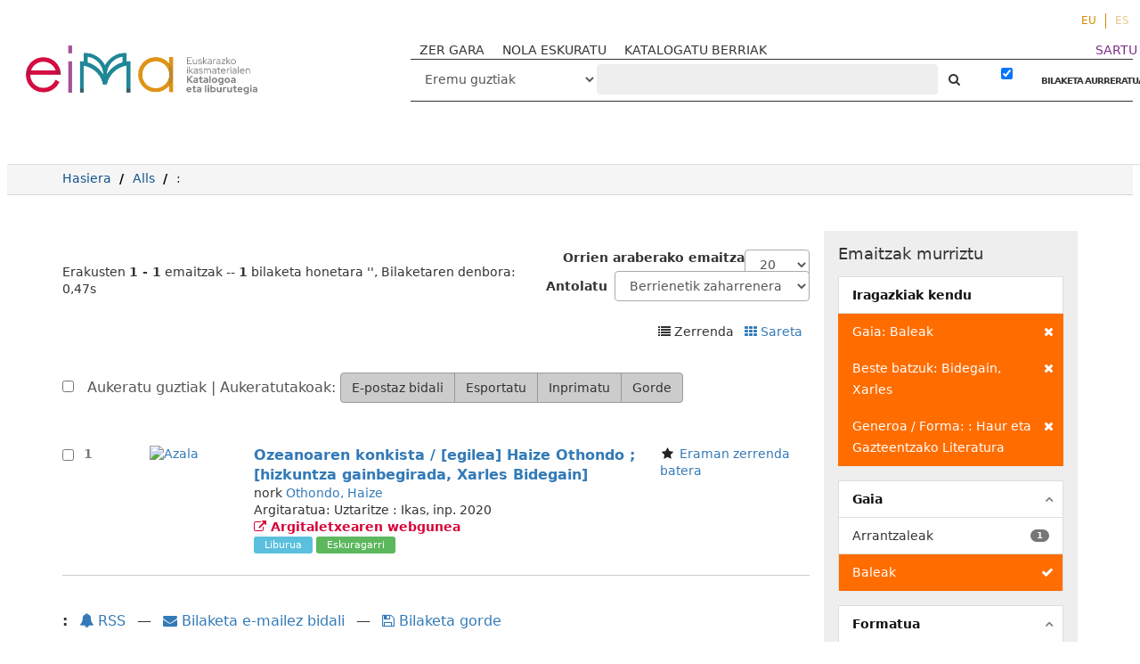

--- FILE ---
content_type: text/html; charset=UTF-8
request_url: http://eimakatalogoa.eus/vufind/Search/Results?limit=20&filter%5B%5D=topic_facet%3A%22Baleak%22&filter%5B%5D=author_facet%3A%22Bidegain%2C+Xarles%22&filter%5B%5D=genre_facet%3A%22Haur+eta+Gazteentzako+Literatura%22&type=AllFields
body_size: 11392
content:
<!DOCTYPE html><html lang="eu">
  <head>

<!-- Google tag (gtag.js) -->


<!-- Google tag (gtag.js) 
<script async src="https://www.googletagmanager.com/gtag/js?id=G-2X2S59VR6B"></script>
<script>
  window.dataLayer = window.dataLayer || [];
  function gtag(){dataLayer.push(arguments);}
  gtag('js', new Date());

  gtag('config', 'G-2X2S59VR6B');
</script>-->

<!-- Google tag (gtag.js) --> <script async src="https://www.googletagmanager.com/gtag/js?id=G-P544EDL98M"></script> <script> window.dataLayer = window.dataLayer || []; function gtag(){dataLayer.push(arguments);} gtag('js', new Date()); gtag('config', 'G-P544EDL98M'); </script>

    <style media="screen">
    .modal-dialog {
        width: 80% !important;
    }
    .breadcrumb > li + li::before {
        color: #000 !important;
    }
    .searchForm a,
    .searchForm a:hover {
      font-weight: bold;
    }
    .modal-body table tr {
      display: none;
    }
    .modal-body table tr:nth-of-type(4) {
      display: block;
    }
    .searchForm .checkbox input[type="checkbox"] {
    width: auto;
    display: inline-block;
    }
    .modal-body .media-left {
      width: 30%
    }

    .modal-body .media-body {
      width: 70%
    }
    .modal-body img.recordcover {
      height: auto;
      max-height: 100%;
    }
    </style>
        <meta charset="utf-8">
    <meta http-equiv="X-UA-Compatible" content="IE=edge"/>
    <meta name="viewport" content="width=device-width,initial-scale=1.0"/>
    <meta http-equiv="Content-Type" content="text/html; charset=UTF-8">
<meta name="Generator" content="VuFind 4.1">    <title>Bilaketaren emaitzak</title>        <!-- RTL styling -->
        <link href="/vufind/themes/sandal/css/compiled.css?_=1623914798" media="all" rel="stylesheet" type="text/css">
<link href="/vufind/themes/bootstrap3/css/print.css?_=1529867890" media="print" rel="stylesheet" type="text/css">
<!--[if lt IE 10]><link href="/vufind/themes/bootstrap3/css/flex-fallback.css?_=1506689756" media="" rel="stylesheet" type="text/css"><![endif]-->
<link href="/vufind/themes/bootstrap3/css/vendor/bootstrap-slider.min.css?_=1506689756" media="screen" rel="stylesheet" type="text/css">
<link href="/vufind/themes/root/images/vufind-favicon.ico" rel="shortcut icon" type="image/x-icon">
<link href="/vufind/Search/OpenSearch?method=describe" rel="search" type="application/opensearchdescription+xml" title="Bilatu Liburutegiko Katalogoan">                <!--[if lt IE 10]><script type="text/javascript" src="/vufind/themes/bootstrap3/js/vendor/base64.js?_=1506689756"></script><![endif]-->
<script type="text/javascript" src="/vufind/themes/bootstrap3/js/vendor/jquery.min.js?_=1506689756"></script>
<script type="text/javascript" src="/vufind/themes/bootstrap3/js/vendor/bootstrap.min.js?_=1506689756"></script>
<script type="text/javascript" src="/vufind/themes/bootstrap3/js/vendor/bootstrap-accessibility.min.js?_=1506689756"></script>
<script type="text/javascript" src="/vufind/themes/bootstrap3/js/vendor/validator.min.js?_=1506689756"></script>
<script type="text/javascript" src="/vufind/themes/bootstrap3/js/lib/form-attr-polyfill.js?_=1506689756"></script>
<script type="text/javascript" src="/vufind/themes/bootstrap3/js/lib/autocomplete.js?_=1506689756"></script>
<script type="text/javascript" src="/vufind/themes/bootstrap3/js/common.js?_=1700059184"></script>
<script type="text/javascript" src="/vufind/themes/bootstrap3/js/lightbox.js?_=1549882653"></script>
<script type="text/javascript" src="/vufind/themes/bootstrap3/js/vendor/hunt.min.js?_=1506689756"></script>
<script type="text/javascript" src="/vufind/themes/bootstrap3/js/check_item_statuses.js?_=1506689756"></script>
<script type="text/javascript" src="/vufind/themes/bootstrap3/js/check_save_statuses.js?_=1506689756"></script>
<script type="text/javascript" src="/vufind/themes/bootstrap3/js/vendor/d3.min.js?_=1506689756"></script>
<script type="text/javascript" src="/vufind/themes/bootstrap3/js/preview.js?_=1506689756"></script>
<script type="text/javascript" src="/vufind/themes/bootstrap3/js/facets.js?_=1506689756"></script>
<script type="text/javascript" src="/vufind/themes/bootstrap3/js/vendor/bootstrap-slider.min.js?_=1506689756"></script>
<script type="text/javascript">
    //<!--
    var userIsLoggedIn = false;
    //-->
</script>
<script type="text/javascript">
    //<!--
    VuFind.path = '/vufind';
VuFind.defaultSearchBackend = 'Solr';
VuFind.addTranslations({"add_tag_success": "Etiketak gordeak","bulk_email_success": "Itemak bidali dira.","bulk_noitems_advice": "Ez duzu ezer  aukeratu.","bulk_save_success": "Itema(k) gorde d(it)uzu","close": "Itxi","collection_empty": "Inongo item-ik ez dago ikusteko.","error_occurred": "Errore bat gertatu da:","go_to_list": "Joan zerrendara","libphonenumber_invalid": "Telefono zenbakia ez da zuzena","libphonenumber_invalidcountry": "Herriko aurrezenbakia ez da zuzena","libphonenumber_invalidregion": "Herrialdeko aurrezenbakia ez da zuzena:","libphonenumber_notanumber": "The string supplied did not seem to be a phone number","libphonenumber_toolong": "Sartutako testu katea luzegia da telefono zenbakia izateko","libphonenumber_tooshort": "Sartutako testu katea motzegia da telefono zenbakia izateko","libphonenumber_tooshortidd": "Telefono zenbakia motzegia da IDD-en atzean","loading": "Lanean","more": "Gehiago","number_thousands_separator": ".","sms_success": "Mezua bidalia.","Phone number invalid": "Telefono zenbakia ez da zuzena","Invalid country calling code": "Herriko aurrezenbakia ez da zuzena","Invalid region code": "Herrialdeko aurrezenbakia ez da zuzena:","The string supplied did not seem to be a phone number": "The string supplied did not seem to be a phone number","The string supplied is too long to be a phone number": "Sartutako testu katea luzegia da telefono zenbakia izateko","The string supplied is too short to be a phone number": "Sartutako testu katea motzegia da telefono zenbakia izateko","Phone number too short after IDD": "Telefono zenbakia motzegia da IDD-en atzean"});
    //-->
</script>  </head>
  <body class="template-dir-search template-name-results  ">
    
    <header class="header-nav-wrapper hidden-print">

              <span class="sr-only">Erakusten <strong>1 - 1</strong> emaitzak -- <strong>1</strong> bilaketa honetara '<strong></strong>'</span>
            <a class="sr-only" href="#content">Joan edukira</a>
        <ul class="language-selector">
    <li>
      <form method="post" name="langForm" id="langForm">
        <input type="hidden" name="mylang"/>
      </form>
                  <a href="#"  class="active" onClick="document.langForm.mylang.value='eu';document.langForm.submit()">EU</a>
                  <a href="#"  onClick="document.langForm.mylang.value='es';document.langForm.submit()">ES</a>
            </li>
  </ul>
  <div class="banner container navbar">
  <div class="navbar-header">
    <button type="button" class="navbar-toggle" data-toggle="collapse" data-target="#header-collapse">
      <span class="sr-only">Toggle navigation</span>
      <i class="fa fa-bars" aria-hidden="true"></i>
    </button>
    <a class="navbar-brand lang-eu" href="/vufind/">VuFind</a>
   <!-- <a href="#" onclick="$('#home_message').modal()" class="warning-link">abisua</a>-->
    <div class="visible-xs">
        <form id="searchForm" class="searchForm navbar-form navbar-left flip " method="get" action="/vufind/Search/Results" name="searchForm" autocomplete="off">
             
        <select id="searchForm_type" class="searchForm_type form-control select-type" name="type" >
                    <option value="AllFields" selected>
                                Eremu guztiak            </option>
                    <option value="Title" >
                                Izenburua            </option>
                    <option value="Series" >
                                Bilduma            </option>
                    <option value="Author" >
                                Egilea            </option>
                    <option value="Subject" >
                                Gaia            </option>
                    <option value="genre" >
                                Generoa / Forma            </option>
                    <option value="ISN" >
                                ISBN/ISSN            </option>
                    <option value="690" >
                                Hezkuntza-etapa            </option>
                    <option value="691" >
                                Ikasgaia            </option>
                    <option value="692" >
                                Lanbide-arloa            </option>
                    <option value="693" >
                                Heziketa-zikloa            </option>
                    <option value="694" >
                                Lanbide-modulua            </option>
                    <option value="952o" >
                                Signatura-topografikoa            </option>
                    <option value="publisher" >
                                Argitaratzailea            </option>
                    </select>
            <input id="searchForm_lookfor" class="searchForm_lookfor form-control search-query autocomplete searcher:Solr" type="text" name="lookfor" value="" placeholder="‌" />
     
     
      <button type="submit" class="btn btn-no-border"><i class="fa fa-search" aria-hidden="true"></i></button> <!-- Bilatu -->
          <a href="/vufind/Search/Advanced?edit=62798342" class="btn btn-link" rel="nofollow">BILAKETA AURRERATUA</a>
        
                        <div class="checkbox">
        <label>
          <input type="checkbox" checked="checked" data-toggle="tooltip" data-original-title="Iragazkia indarrean dago" class="searchFormKeepFilters"/>

        </label>
      </div>
      <div class="hidden">
                  <input class="applied-filter" id="applied_filter_1" type="checkbox" checked="checked" name="filter[]" value="topic_facet&#x3A;&quot;Baleak&quot;" />
          <label for="applied_filter_1">topic_facet:&quot;Baleak&quot;</label>
                  <input class="applied-filter" id="applied_filter_2" type="checkbox" checked="checked" name="filter[]" value="author_facet&#x3A;&quot;Bidegain,&#x20;Xarles&quot;" />
          <label for="applied_filter_2">author_facet:&quot;Bidegain, Xarles&quot;</label>
                  <input class="applied-filter" id="applied_filter_3" type="checkbox" checked="checked" name="filter[]" value="genre_facet&#x3A;&quot;Haur&#x20;eta&#x20;Gazteentzako&#x20;Literatura&quot;" />
          <label for="applied_filter_3">genre_facet:&quot;Haur eta Gazteentzako Literatura&quot;</label>
                      </div>
            <input type="hidden" name="limit" value="20" /><input type="hidden" name="sort" value="year" />  </form>
    </div>
  </div>
      <div class="collapse navbar-collapse" id="header-collapse">
      <nav class="custom-responsive-nav">
                  <ul class="nav navbar-nav navbar-left">
  <li>
    <a href="/vufind/?page=homepage">ZER GARA</a>
  </li>
<li>
    <a href="/vufind/?page=help">NOLA ESKURATU</a>
  </li>

  <li>
    <a href="/vufind/Search/NewItem?range=7&submit=Buscar&sort=year">KATALOGATU BERRIAK</a>
  </li>
<!--
  <li>
    <a href="https://landing.mailerlite.com/webforms/landing/i7n5p0" target="_blank"><img src="/vufind/themes/bootstrap3/images/icons/newsletter_icon-icons.com_49286.png" alt="">buletina</a>
  </li>-->
</ul>
                <ul role="navigation" class="nav navbar-nav navbar-right flip">
                    
          
              <li class="logoutOptions hidden">
                <a href="/vufind/MyResearch/Home?redirect=0"><i class="fa fa-home" aria-hidden="true"></i> Kontua</a>
              </li>

            

            <li class="logoutOptions hidden">
              <a href="/vufind/MyResearch/Logout" class="logout"><i class="fa fa-sign-out" aria-hidden="true"></i> Irten</a>
            </li>
            <li id="loginOptions">
                                            <a style="color:#7d2c89" href="/vufind/?page=register"> SARTU</a>
                          </li>
          
                    </ul>

        <!-- <nav class="nav searchbox hidden-print"> -->
        <div class="hidden-xs">
            <form id="searchForm" class="searchForm navbar-form navbar-left flip " method="get" action="/vufind/Search/Results" name="searchForm" autocomplete="off">
             
        <select id="searchForm_type" class="searchForm_type form-control select-type" name="type" >
                    <option value="AllFields" selected>
                                Eremu guztiak            </option>
                    <option value="Title" >
                                Izenburua            </option>
                    <option value="Series" >
                                Bilduma            </option>
                    <option value="Author" >
                                Egilea            </option>
                    <option value="Subject" >
                                Gaia            </option>
                    <option value="genre" >
                                Generoa / Forma            </option>
                    <option value="ISN" >
                                ISBN/ISSN            </option>
                    <option value="690" >
                                Hezkuntza-etapa            </option>
                    <option value="691" >
                                Ikasgaia            </option>
                    <option value="692" >
                                Lanbide-arloa            </option>
                    <option value="693" >
                                Heziketa-zikloa            </option>
                    <option value="694" >
                                Lanbide-modulua            </option>
                    <option value="952o" >
                                Signatura-topografikoa            </option>
                    <option value="publisher" >
                                Argitaratzailea            </option>
                    </select>
            <input id="searchForm_lookfor" class="searchForm_lookfor form-control search-query autocomplete searcher:Solr" type="text" name="lookfor" value="" placeholder="‌" />
     
     
      <button type="submit" class="btn btn-no-border"><i class="fa fa-search" aria-hidden="true"></i></button> <!-- Bilatu -->
          <a href="/vufind/Search/Advanced?edit=62798342" class="btn btn-link" rel="nofollow">BILAKETA AURRERATUA</a>
        
                        <div class="checkbox">
        <label>
          <input type="checkbox" checked="checked" data-toggle="tooltip" data-original-title="Iragazkia indarrean dago" class="searchFormKeepFilters"/>

        </label>
      </div>
      <div class="hidden">
                  <input class="applied-filter" id="applied_filter_1" type="checkbox" checked="checked" name="filter[]" value="topic_facet&#x3A;&quot;Baleak&quot;" />
          <label for="applied_filter_1">topic_facet:&quot;Baleak&quot;</label>
                  <input class="applied-filter" id="applied_filter_2" type="checkbox" checked="checked" name="filter[]" value="author_facet&#x3A;&quot;Bidegain,&#x20;Xarles&quot;" />
          <label for="applied_filter_2">author_facet:&quot;Bidegain, Xarles&quot;</label>
                  <input class="applied-filter" id="applied_filter_3" type="checkbox" checked="checked" name="filter[]" value="genre_facet&#x3A;&quot;Haur&#x20;eta&#x20;Gazteentzako&#x20;Literatura&quot;" />
          <label for="applied_filter_3">genre_facet:&quot;Haur eta Gazteentzako Literatura&quot;</label>
                      </div>
            <input type="hidden" name="limit" value="20" /><input type="hidden" name="sort" value="year" />  </form>
        </div>
        <!-- </nav> -->
      </nav>
    </div>
  </div>

  <!-- <div class="search container navbar">
    <nav class="nav searchbox hidden-print">
          </nav>
  </div> -->
      <!-- <span class="red"></span><span class="green"></span><span class="yellow"></span> -->

    </header>
    <nav class="breadcrumbs">

      <div class="container">
        
        <ul class="breadcrumb hidden-print">
          <li class=""><a href="/vufind/">Hasiera</a></li>
          <li class=""><a href="/vufind/Search/Results?type=AllFields&limit=20&sort=year">Alls</a></li>
                          <li class="active">‌: </li>                      </ul>
              </div>
    </nav>
    <div role="main" class="main">
      <div id="content" class="container">
        
<div class="mainbody left">
                                  
  <script type="text/javascript">
  var pivotdata = {"name":"flare","total":1,"children":[]};
  jQuery(document).ready(function(data) {
  if (!d3.select("#visualResults").empty()) {
    $('.limitSelect').css('display', 'none');
    $('.sortSelector').css('display', 'none');
    $('.pagination').css('display', 'none');
    $('.bulkActionButtons').css('display', 'none');

    //  Color scheme developed using the awesome site
    //  http://colorschemedesigner.com
    //  Hue degrees (in order) -- 90, 105, 120, 135, 150
    //  Even numbered degrees are 100% brightness, 50% saturation
    //  Odd numbered degrees are 100% brightness, 25% saturation
    var color = d3.scale.ordinal()
      .range([
        "#A385FF", "#FF7975", "#C2FFE7", "#FFE775",
        "#75FF7E", "#FFD4C2", "#E0C7FF", "#D1FF75",
        "#D17DFF", "#FFB475", "#FFFF75", "#FF75C3",
        "#FFD175", "#C6E6FF", "#FFE5C2", "#FFC2FF",
        "#FFFF75", "#84A9FF", "#F5FFC2", "#FFFAC2",
        "#AAAAAA"])
      .domain(["A", "B", "C", "D", "E", "F", "G", "H", "J", "K", "L", "M", "N", "P", "Q", "R", "S", "T", "U", "V", "Z"]);

    var div = d3.select("#visualResults")
      .style("width", $("#visualResults").width()+"px")
      .style("height", "575px")
      .style("position", "absolute");

    var treemap = d3.layout.treemap()
      .size([$("#visualResults").width(), 575])
      .sticky(true)
      .mode("squarify")
      .padding(0,0,0,18)
      .value(function(d) { return d.size; });

    // Total count of items matching the search;
    // will be used below to do math to size the boxes properly.

    var totalbooks = pivotdata.total;

    $.each(pivotdata.children, function(facetindex, facetdata) {
      //Saving the original size in a "count" variable
      //that won't be resized.

      facetdata.count = facetdata.size;

      // If a first-level container contains less than 10%
      // of the total results, don't show any child containers
      // within that first-level container. You won't be able
      // to read them and they'll just clutter up the display.

      if (facetdata.size < totalbooks * .1) {
        var onechild = new Object();
        onechild.name = facetdata.name;
        onechild.size = facetdata.size;
        onechild.count = facetdata.count;
        onechild.field = facetdata.field;
        delete pivotdata.children[facetindex].children;
        pivotdata.children[facetindex].children = new Array();
        pivotdata.children[facetindex].children.push(onechild);
      } else {
        // Used to keep count of the total number of child
        // facets under a first-level facet. Used for
        // properly sizing multi-valued data.
        var totalbyfirstpivot = 0;
        $.each(facetdata.children, function(childindex, childdata) {
          totalbyfirstpivot += childdata.size;
        });

        // Now we roll back through the "facetdata.children"
        // object (which contains all of the child facets in
        // a top-level facet) and combine the smallest X% of
        // squares into a "More topics" box.
        //
        // And then size the child boxes based on facetdata.size,
        // which, as long as our top-level field is not
        // multi-valued, is accurately sized for the number of
        // items in the first-level container.
        //
        // If a single child facet contains less than 5% of the
        // child facet results in a top-level container, roll it
        // into a "More topics" box. Unless the top-level container
        // is between 15% and 30% of the entire results; in that
        // case, only roll up topic facets that are less than 2% of
        // the box. If the top-level container is more than 30% but
        // less than 100% of the entire results, only roll up child
        // facets that are less than 1% of the facet results in that
        // container. If the top-level container is 100% of the
        // entire results, don't roll up any child facets.
        var morefacet = 0;
        var morecount = 0;
        var resizedData = new Array();
        $.each(facetdata.children, function(childindex, childdata) {
          if (childdata && (childdata.size < totalbyfirstpivot * .05 && facetdata.size < totalbooks * .15 || childdata.size < totalbyfirstpivot * .02 && facetdata.size < totalbooks * .3 || childdata.size < totalbyfirstpivot * .01 && facetdata.size != totalbooks)) {
            morefacet += childdata.size;
            morecount++;
          } else if (childdata) {
            //If it's not going into the "more" facet, save the
            //count in a new variable, scale the size properly,
            //and add it to a new array
            var childobject = childdata;
            childobject.count = childdata.size;
            childobject.size = childdata.size/totalbyfirstpivot * facetdata.size;
            resizedData.push(childobject);
          }
        });

        delete pivotdata.children[facetindex].children;

        // Stop! Using this algorithm, sometimes all of the topics wind
        // up in a "More" facet, which leads to a confusing display. If
        // that happens, just display the top level, with no topic
        // boxes inside the callnumber-first box.

        if (morefacet == totalbyfirstpivot) {
          var onechild = new Object();
          onechild.name = facetdata.name;
          onechild.size = facetdata.size;
          onechild.count = facetdata.count;
          onechild.field = facetdata.field;
          pivotdata.children[facetindex].children = new Array();
          pivotdata.children[facetindex].children.push(onechild);
        } else {
          //If we're keeping the "More" facet, let's size it properly
          pivotdata.children[facetindex].children = resizedData;
          var more = new Object();
          more.name = "Gai gehiago";
          more.size = morefacet/totalbyfirstpivot * facetdata.size;
          more.field = "topic_facet";
          more.count = morecount;
          more.parentlevel = facetdata.name;
          pivotdata.children[facetindex].children.push(more);
        }
      }
    });

    var node = div.datum(pivotdata).selectAll(".node")
      .data(treemap.nodes)
        .enter().append("a")
      .attr("href", function(d) {
        if (d.parentlevel && d.name != "Gai gehiago") {
          return window.location + "&filter[]=" + d.field + ":\"" + d.name + "\"&filter[]=callnumber-first:\"" + d.parentlevel + "\"&view=list";
        } else if (d.name == "Gai gehiago") {
          return window.location + "&filter[]=callnumber-first:\"" + d.parentlevel + "\"";
        } else if (d.name != "theData") {
          return window.location + "&filter[]=" + d.field + ":\"" + d.name + "\"";
        }
      })
      .append("div")
      .attr("class", function(d) { return d.field == "callnumber-first" ? "node toplevel" : "node secondlevel" })
      .attr("id", function(d) { return  d.name.replace(/\s+/g, ''); })
      .call(position)
      .style("background", function(d) { return d.children ? color(d.name.substr(0,1)) : null; })
      .call(settitle)
      .style("z-index", function(d) { return d.field == "topic_facet" ? "1" : "0" })
      .attr("tabindex", 0)
      .append("div")
      .call(settext)
      .attr("class", function(d) { return d.children ? "label" : "notalabel";} )
      .insert("div")
      .call(setscreenreader);
    }
});

function position() {
  this.style("left", function(d) { return d.parentlevel ? d.x + 3 + "px" : d.x + "px"; })
      .style("top", function(d) { return d.parentlevel ? d.y + 3 + "px" : d.y + "px"; })
      .style("width", function(d) { return d.parentlevel ? Math.max(0, d.dx - 4) + "px" : Math.max(0, d.dx - 1) + "px"; })
      .style("height", function(d) { return d.parentlevel ? Math.max(0, d.dy - 4) + "px" : Math.max(0, d.dy -1) + "px"; });
}

function settext() {
  this.text(function(d) {
    if (!d.children && d.field == "callnumber-first") {return "";}
    if (d.field == "callnumber-first") {return d.name + " (" + d.count + ")"; }
    if (d.field == "topic_facet" && d.name == "Gai gehiago") {var topics = "%%count%% gai gehiago"; return topics.replace("%%count%%", d.count); }
    if (d.field == "topic_facet") {return d.name + " (" + d.count + ")"; }
  });
}

function setscreenreader() {
  this.attr("class", "sr-only")
  .text(function(d) {
    if (d.field == "topic_facet") {
      return "Nork " + d.parentlevel;
    } else {
      return "";
    }
  });
}

function settitle() {
  this.attr("title", function(d) {
    if (d.field == "callnumber-first") {return d.name + " (" + d.count + " item)"; }
    if (d.field == "topic_facet" && d.name == "Gai gehiago") {return d.count + " Gai gehiago"; }
    if (d.field == "topic_facet") {var on_topic = "%%count%% item(ak) gai honi buruz"; return d.name + " (" + on_topic.replace("%%count%%", d.count) + ")"; }
  });

}

</script>

                    <nav class="search-header hidden-print">
    <div class="search-stats">
                          Erakusten <strong>1 - 1</strong> emaitzak -- <strong>1</strong> bilaketa honetara '<strong></strong>', Bilaketaren denbora: 0,47s          </div>

          <div class="search-controls">
          <form class="form-inline" action="/vufind/Search/Results?filter%5B%5D=topic_facet%3A%22Baleak%22&amp;filter%5B%5D=author_facet%3A%22Bidegain%2C+Xarles%22&amp;filter%5B%5D=genre_facet%3A%22Haur+eta+Gazteentzako+Literatura%22&amp;type=AllFields" method="post">
    <label for="limit">Orrien araberako emaitza</label>
    <select id="limit" name="limit" class="jumpMenu form-control">
              <option value="10">10</option>
              <option value="20" selected="selected">20</option>
              <option value="40">40</option>
              <option value="60">60</option>
              <option value="80">80</option>
              <option value="100">100</option>
          </select>
    <noscript><input type="submit" value="Bilatu" /></noscript>
  </form>
          <form class="search-sort" action="/vufind/Search/Results" method="get" name="sort">
    <input type="hidden" name="limit" value="20" /><input type="hidden" name="filter[]" value="topic_facet:&quot;Baleak&quot;" /><input type="hidden" name="filter[]" value="author_facet:&quot;Bidegain, Xarles&quot;" /><input type="hidden" name="filter[]" value="genre_facet:&quot;Haur eta Gazteentzako Literatura&quot;" /><input type="hidden" name="type" value="AllFields" />    <label for="sort_options_1">Antolatu</label>
    <select id="sort_options_1" name="sort" class="jumpMenu form-control">
              <option value="year" selected="selected">Berrienetik zaharrenera</option>
              <option value="year&#x20;asc">Zaharrenetik berrienera</option>
              <option value="author">Egilea</option>
              <option value="title">Izenburua</option>
          </select>
    <noscript><input type="submit" class="btn btn-default" value="Bilatu" /></noscript>
  </form>
        <div class="view-buttons">
                          <span title="Zerrenda&#x20;Aukeratutakoak&#x20;ikusi">
            <i class="fa fa-list" alt="Zerrenda"></i>
      Zerrenda              </span>
            &nbsp;
                        <a href="?limit=20&amp;filter%5B%5D=topic_facet%3A%22Baleak%22&amp;filter%5B%5D=author_facet%3A%22Bidegain%2C+Xarles%22&amp;filter%5B%5D=genre_facet%3A%22Haur+eta+Gazteentzako+Literatura%22&amp;type=AllFields&amp;view=grid" title="Ikuspegia&#x20;aldatu&#x20;Sareta" >
            <i class="fa fa-grid" alt="Sareta"></i>
      Sareta              </a>
            &nbsp;
      </div>
      </div>
      </nav>
  
      <form id="search-cart-form" method="post" name="bulkActionForm" action="/vufind/Cart/SearchResultsBulk" data-lightbox data-lightbox-onsubmit="bulkFormHandler">
        <div class="bulkActionButtons hidden-print">
    <div class="bulk-checkbox">
      <input type="checkbox" class="checkbox-select-all" name="selectAll" id="addFormCheckboxSelectAll"/>
      <label for="addFormCheckboxSelectAll">
        Aukeratu guztiak        &#124; Aukeratutakoak:
      </label>
    </div>
    <div class="btn-group">
              <input id="ribbon-email" class="btn btn-default" type="submit" name="email" title="Aukeratuak e-mailez bidali" value="E-postaz bidali"/>
                  <input id="ribbon-export" class="btn btn-default" type="submit" name="export" title="Aukeratutakoak esportatu " value="Esportatu"/>
                <input id="ribbon-print" class="btn btn-default" type="submit" name="print" title="Aukeratutakoak inprimatu" value="Inprimatu"/>
                  <input id="ribbon-save" class="btn btn-default" type="submit" name="saveCart" title="Gorde aukeratutakoak" value="Gorde"/>
                        </div>
  </div>
    </form>
        <div id="result0" class="result ajaxItem">
          <label class="record-checkbox hidden-print">
  <input class="checkbox-select-item" type="checkbox" name="ids[]" value="Solr&#x7C;54155" form="search-cart-form"/>
  <span class="checkbox-icon"></span>
</label>
<input type="hidden" name="idsAll[]" value="Solr&#x7C;54155" form="search-cart-form"/>
        <div class="record-number">
      1    </div>
    <input type="hidden" value="54155" class="hiddenId" />
<input type="hidden" value="Solr" class="hiddenSource" />
<div class="media">
          <div class="media-left large">
        <a href="&#x2F;vufind&#x2F;Record&#x2F;54155">  <img alt="Azala" data-linkpreview="true" class="recordcover" src="https://eima.vufind.es/cgi-bin/koha/opac-image.pl?biblionumber=54155"/>
  </a>    </div>
        <div class="media-body">
    <div class="result-body">
      <div>
        <a href="/vufind/Record/54155" class="title getFull" data-view="full">
          Ozeanoaren konkista / [egilea] Haize Othondo ; [hizkuntza gainbegirada, Xarles Bidegain]        </a>
      </div>

      <div>
                              nork                          <a href="/vufind/Author/Home?author=Othondo%2C+Haize">Othondo, Haize</a>                      
                                <br />                                  </div>

            <tr>
        <th>Argitaratua: </th>
        <td>
                      <span property="publisher" typeof="Organization">
                          <span property="location">Uztaritze :</span>
                                      <span property="name">Ikas,</span>
                        </span>
                          <span property="publicationDate">inp. 2020</span>
                        <br/>
                  </td>
      </tr>
      
                    
      

                                    <a href="http&#x3A;&#x2F;&#x2F;ikas.eus&#x2F;spip.php&#x3F;article3673&amp;lang&#x3D;eu" class="fulltext" target="new"><i class="fa fa-external-link" aria-hidden="true"></i> Argitaletxearen webgunea</a><br/>

                        
      <div class="result-formats">
          <span class="format book">Liburua</span>

        <!-- //!$openUrlActive && empty($urls) && -->
        
          <span class="status ajax-availability hidden">
            <span class="label label-default">Lanean...</span>
          </span>

              </div>

      <div class="result-previews">
        <span class="googlePreviewSpan__link:full,partial;tab:partial"></span><span class="olPreviewSpan__full,partial"></span><span class="hathiPreviewSpan__pd,ic-world,cc-by,cc-by-nd,cc-by-nc-nd,cc-by-nc,cc-by-nc-sa,cc-by-sa,cc-zero,und-world"></span><span class="previewBibkeys ISBN2849632171"></span><div class="googlePreviewDiv"><a title="Nondiko aurrebista Google Books" class="hidden previewGBS ISBN2849632171" target="_blank"><img src="https://www.google.com/intl/eu/googlebooks/images/gbs_preview_button1.png" alt="Aurrebista" /></a></div><div class="olPreviewDiv"><a title="Nondiko aurrebista Open Library" class="hidden previewOL ISBN2849632171" target="_blank"><img src="/vufind/themes/bootstrap3/images/preview_ol.gif" alt="Aurrebista" /></a></div><div class="hathiPreviewDiv"><a title="Nondiko aurrebista HathiTrust" class="hidden previewHT ISBN2849632171" target="_blank"><img src="/vufind/themes/bootstrap3/images/preview_ht.gif" alt="Aurrebista" /></a></div>      </div>
    </div>
    <div class="result-links hidden-print">
            
      
                                  <i class="result-link-icon fa fa-fw fa-star" aria-hidden="true"></i>
          <a href="/vufind/Record/54155/Save" data-lightbox class="save-record result-link-label" data-id="54155">Eraman zerrenda batera</a><br/>
                        <div class="savedLists">
          <strong>Zerrenda:</strong>
        </div>
      
            
      <span class="Z3988" title="url_ver&#x3D;Z39.88-2004&amp;ctx_ver&#x3D;Z39.88-2004&amp;ctx_enc&#x3D;info&#x25;3Aofi&#x25;2Fenc&#x25;3AUTF-8&amp;rfr_id&#x3D;info&#x25;3Asid&#x25;2Fvufind.svn.sourceforge.net&#x25;3Agenerator&amp;rft.title&#x3D;Ozeanoaren&#x2B;konkista&#x2B;&#x25;2F&#x2B;&#x25;5Begilea&#x25;5D&#x2B;Haize&#x2B;Othondo&#x2B;&#x25;3B&#x2B;&#x25;5Bhizkuntza&#x2B;gainbegirada&#x25;2C&#x2B;Xarles&#x2B;Bidegain&#x25;5D&amp;rft.date&#x3D;2020&amp;rft_val_fmt&#x3D;info&#x25;3Aofi&#x25;2Ffmt&#x25;3Akev&#x25;3Amtx&#x25;3Abook&amp;rft.genre&#x3D;book&amp;rft.btitle&#x3D;Ozeanoaren&#x2B;konkista&#x2B;&#x25;2F&#x2B;&#x25;5Begilea&#x25;5D&#x2B;Haize&#x2B;Othondo&#x2B;&#x25;3B&#x2B;&#x25;5Bhizkuntza&#x2B;gainbegirada&#x25;2C&#x2B;Xarles&#x2B;Bidegain&#x25;5D&amp;rft.au&#x3D;Othondo&#x25;2C&#x2B;Haize&amp;rft.pub&#x3D;Ikas&#x25;2C&amp;rft.edition&#x3D;&amp;rft.isbn&#x3D;2849632171"></span>    </div>
  </div>
  </div>

<script type="text/javascript">
/* Remove video link */
(function(){
  var TEST_STRING = 'EZIN DAITEKE DESKARGATU'
  var $results = $('.media-body')
  var $resources = $results.find('a[target="new"]')
  $resources.each(function(key, item) {
    if(item.innerHTML.includes(TEST_STRING)) {
        $(item).remove()
    }
  })
}())
</script>
  </div>
      <div class="bulkActionButtons hidden-print">
    <div class="bulk-checkbox">
      <input type="checkbox" class="checkbox-select-all" name="selectAll" id="bottom_addFormCheckboxSelectAll" form="search-cart-form"/>
      <label for="bottom_addFormCheckboxSelectAll">
        Aukeratu guztiak        &#124; Aukeratutakoak:
      </label>
    </div>
    <div class="btn-group">
              <input id="ribbon-email" class="btn btn-default" type="submit" name="email" title="Aukeratuak e-mailez bidali" value="E-postaz bidali" form="search-cart-form"/>
                  <input id="ribbon-export" class="btn btn-default" type="submit" name="export" title="Aukeratutakoak esportatu " value="Esportatu" form="search-cart-form"/>
                <input id="ribbon-print" class="btn btn-default" type="submit" name="print" title="Aukeratutakoak inprimatu" value="Inprimatu" form="search-cart-form"/>
                  <input id="ribbon-save" class="btn btn-default" type="submit" name="saveCart" title="Gorde aukeratutakoak" value="Gorde" form="search-cart-form"/>
                        </div>
  </div>
      <ul class="pagination">
    
    
      </ul>

    <div class="searchtools hidden-print">
      <strong>‌:</strong>
      <a href="?limit=20&amp;filter%5B%5D=topic_facet%3A%22Baleak%22&amp;filter%5B%5D=author_facet%3A%22Bidegain%2C+Xarles%22&amp;filter%5B%5D=genre_facet%3A%22Haur+eta+Gazteentzako+Literatura%22&amp;type=AllFields&amp;view=rss"><i class="fa fa-bell" aria-hidden="true"></i> RSS</a>
      &mdash;
      <a href="/vufind/Search/Email" class="mailSearch" data-lightbox id="mailSearch62798342">
        <i class="fa fa-envelope" aria-hidden="true"></i> Bilaketa e-mailez bidali      </a>
              &mdash;
                              <a href="/vufind/MyResearch/SaveSearch?save=62798342"><i class="fa fa-save" aria-hidden="true"></i> Bilaketa gorde</a>
                            </div>
  </div>

<div class="sidebar right hidden-print">
        <h4>Emaitzak murriztu</h4>
  <div class="facet-group active-filters">
  <div class="title">Iragazkiak kendu</div>
                  <a class="facet" href="/vufind/Search/Results?limit=20&amp;filter%5B%5D=author_facet%3A%22Bidegain%2C+Xarles%22&amp;filter%5B%5D=genre_facet%3A%22Haur+eta+Gazteentzako+Literatura%22&amp;type=AllFields" title="Ezabatu iragazkia">
        <span class="status"><i class="fa fa-times" aria-hidden="true"></i></span>
                        Gaia: Baleak      </a>
                      <a class="facet" href="/vufind/Search/Results?limit=20&amp;filter%5B%5D=topic_facet%3A%22Baleak%22&amp;filter%5B%5D=genre_facet%3A%22Haur+eta+Gazteentzako+Literatura%22&amp;type=AllFields" title="Ezabatu iragazkia">
        <span class="status"><i class="fa fa-times" aria-hidden="true"></i></span>
                        Beste batzuk: Bidegain, Xarles      </a>
                      <a class="facet" href="/vufind/Search/Results?limit=20&amp;filter%5B%5D=topic_facet%3A%22Baleak%22&amp;filter%5B%5D=author_facet%3A%22Bidegain%2C+Xarles%22&amp;type=AllFields" title="Ezabatu iragazkia">
        <span class="status"><i class="fa fa-times" aria-hidden="true"></i></span>
                        Generoa / Forma: : Haur eta Gazteentzako Literatura      </a>
      </div>
      <div class="facet-group" id="side-panel-topic_facet">
      <div class="title" data-toggle="collapse" href="#side-collapse-topic_facet" >
        Gaia      </div>
      <div id="side-collapse-topic_facet" class="collapse in">
                                                      
        <a href="/vufind/Search/Results?limit=20&amp;filter%5B%5D=topic_facet%3A%22Baleak%22&amp;filter%5B%5D=author_facet%3A%22Bidegain%2C+Xarles%22&amp;filter%5B%5D=genre_facet%3A%22Haur+eta+Gazteentzako+Literatura%22&amp;filter%5B%5D=topic_facet%3A%22Arrantzaleak%22&amp;type=AllFields" class="facet facetAND">
  
      <span class="badge">1</span>
  
      <span class="text">
  
  
  Arrantzaleak
        </span>
    </a>
        
        <a href="/vufind/Search/Results?limit=20&amp;filter%5B%5D=author_facet%3A%22Bidegain%2C+Xarles%22&amp;filter%5B%5D=genre_facet%3A%22Haur+eta+Gazteentzako+Literatura%22&amp;type=AllFields" class="facet facetAND active">
  
      <span class="status"><i class="fa fa-check" aria-hidden="true"></i></span>
  
      <span class="text">
  
  
  Baleak
        </span>
    </a>
  
                        </div>
    </div>
      <div class="facet-group" id="side-panel-format">
      <div class="title" data-toggle="collapse" href="#side-collapse-format" >
        Formatua      </div>
      <div id="side-collapse-format" class="collapse in">
                                                      
        <a href="/vufind/Search/Results?limit=20&amp;filter%5B%5D=topic_facet%3A%22Baleak%22&amp;filter%5B%5D=author_facet%3A%22Bidegain%2C+Xarles%22&amp;filter%5B%5D=genre_facet%3A%22Haur+eta+Gazteentzako+Literatura%22&amp;filter%5B%5D=format%3A%22Book%22&amp;type=AllFields" class="facet facetAND">
  
      <span class="badge">1</span>
  
      <span class="text">
  
  
  Liburua
        </span>
    </a>
  
                        </div>
    </div>
      <div class="facet-group" id="side-panel-autor_local_str_mv">
      <div class="title" data-toggle="collapse" href="#side-collapse-autor_local_str_mv" >
        Norbanako egileak      </div>
      <div id="side-collapse-autor_local_str_mv" class="collapse in">
                                                      
        <a href="/vufind/Search/Results?limit=20&amp;filter%5B%5D=topic_facet%3A%22Baleak%22&amp;filter%5B%5D=author_facet%3A%22Bidegain%2C+Xarles%22&amp;filter%5B%5D=genre_facet%3A%22Haur+eta+Gazteentzako+Literatura%22&amp;filter%5B%5D=autor_local_str_mv%3A%22Bidegain%2C+Xarles%22&amp;type=AllFields" class="facet facetAND">
  
      <span class="badge">1</span>
  
      <span class="text">
  
  
  Bidegain, Xarles
        </span>
    </a>
        
        <a href="/vufind/Search/Results?limit=20&amp;filter%5B%5D=topic_facet%3A%22Baleak%22&amp;filter%5B%5D=author_facet%3A%22Bidegain%2C+Xarles%22&amp;filter%5B%5D=genre_facet%3A%22Haur+eta+Gazteentzako+Literatura%22&amp;filter%5B%5D=autor_local_str_mv%3A%22Othondo%2C+Haize%22&amp;type=AllFields" class="facet facetAND">
  
      <span class="badge">1</span>
  
      <span class="text">
  
  
  Othondo, Haize
        </span>
    </a>
  
                        </div>
    </div>
      <div class="facet-group" id="side-panel-110_str_mv">
      <div class="title" data-toggle="collapse" href="#side-collapse-110_str_mv" >
        Egile korporatiboa(k)      </div>
      <div id="side-collapse-110_str_mv" class="collapse in">
                                                      
        <a href="/vufind/Search/Results?limit=20&amp;filter%5B%5D=topic_facet%3A%22Baleak%22&amp;filter%5B%5D=author_facet%3A%22Bidegain%2C+Xarles%22&amp;filter%5B%5D=genre_facet%3A%22Haur+eta+Gazteentzako+Literatura%22&amp;filter%5B%5D=110_str_mv%3A%22Ikas+euskal+pedagogia+zerbitzua%22&amp;type=AllFields" class="facet facetAND">
  
      <span class="badge">1</span>
  
      <span class="text">
  
  
  Ikas euskal pedagogia zerbitzua
        </span>
    </a>
  
                        </div>
    </div>
      <div class="facet-group" id="side-panel-genre_facet">
      <div class="title" data-toggle="collapse" href="#side-collapse-genre_facet" >
        Generoa / Forma:       </div>
      <div id="side-collapse-genre_facet" class="collapse in">
                                                      
        <a href="/vufind/Search/Results?limit=20&amp;filter%5B%5D=topic_facet%3A%22Baleak%22&amp;filter%5B%5D=author_facet%3A%22Bidegain%2C+Xarles%22&amp;type=AllFields" class="facet facetAND active">
  
      <span class="status"><i class="fa fa-check" aria-hidden="true"></i></span>
  
      <span class="text">
  
  
  Haur eta Gazteentzako Literatura
        </span>
    </a>
  
                        </div>
    </div>
      <div class="facet-group" id="side-panel-publisher_facet_str_mv">
      <div class="title" data-toggle="collapse" href="#side-collapse-publisher_facet_str_mv" >
        Argitaratzailea      </div>
      <div id="side-collapse-publisher_facet_str_mv" class="collapse in">
                                                      
        <a href="/vufind/Search/Results?limit=20&amp;filter%5B%5D=topic_facet%3A%22Baleak%22&amp;filter%5B%5D=author_facet%3A%22Bidegain%2C+Xarles%22&amp;filter%5B%5D=genre_facet%3A%22Haur+eta+Gazteentzako+Literatura%22&amp;filter%5B%5D=publisher_facet_str_mv%3A%22Ikas%22&amp;type=AllFields" class="facet facetAND">
  
      <span class="badge">1</span>
  
      <span class="text">
  
  
  Ikas
        </span>
    </a>
  
                        </div>
    </div>
      <div class="facet-group" id="side-panel-publishDate">
      <div class="title" data-toggle="collapse" href="#side-collapse-publishDate" >
        Argitaratze-urtea      </div>
      <div id="side-collapse-publishDate" class="collapse in">
                  <div class="facet">
  <form name="publishDateFilter" id="publishDateFilter">
    <input type="hidden" name="limit" value="20" /><input type="hidden" name="filter[]" value="topic_facet:&quot;Baleak&quot;" /><input type="hidden" name="filter[]" value="author_facet:&quot;Bidegain, Xarles&quot;" /><input type="hidden" name="filter[]" value="genre_facet:&quot;Haur eta Gazteentzako Literatura&quot;" /><input type="hidden" name="type" value="AllFields" />    <input type="hidden" name="daterange[]" value="publishDate"/>
    <div class="date-fields">
            <div class="date-from">
        <label for="publishDatefrom">
          -(e)tik:
        </label>
        <input type="text" class="form-control" name="publishDatefrom" id="publishDatefrom" value="" maxlength="4" />
      </div>
      <div class="date-to">
        <label for="publishDateto">
          -(e)ra:
        </label>
        <input type="text" class="form-control" name="publishDateto" id="publishDateto" value="" maxlength="4" />
      </div>
    </div>
          <div class="slider-container"><input type="text" class="hidden" id="publishDatedateSlider"/></div>
        <input class="btn btn-default" type="submit" value="Bilatu"/>
  </form>
</div>
        <script type="text/javascript">
    //<!--
    $(document).ready(function() {
  var fillTexts = function() {
    var v = publishDatedateSlider.getValue();
    $('#publishDatefrom').val(v[0]);
    $('#publishDateto').val(v[1]);
  };
  var publishDatedateSlider = $('#publishDatedateSlider')
    .slider({
      'min':1400,
      'max':2027,
      'handle':"square",
      'tooltip':"hide",
      'value':[1400,2027]
    })
    .on('change', fillTexts)
    .data('slider');
});

$('#publishDatefrom, #publishDateto').change(function () {
  var fromValue = Number($('#publishDatefrom').val());
  var toValue = Number($('#publishDateto').val());
  $('#publishDatedateSlider').slider(
    'setValue',
    [
      isNaN(fromValue) || fromValue <= 0 ? 1400 : fromValue,
      isNaN(toValue) || toValue <= 0 ? 2027 : toValue
    ],
    true
  );
});
    //-->
</script>              </div>
    </div>
    </div>
      </div>
    </div>
    <footer class="hidden-print">
  <div class="footer-wrapper">
  <div class="brand">


  <div class="first-col">
    <img src="/vufind/themes/sandal/images/footer-e.svg" alt="">

  </div>
  <div class="second-col">
    <ul>
      <li><a href="/vufind/Search/History">Bilaketaren historia</a></li>
      <li><a href="/vufind/Search/Advanced">Bilaketa aurreratua</a></li>
    </ul>
    <img src="/vufind/themes/sandal/images/logo-gobierno-vasco.svg" alt="">
  </div>
  <div class="third-col">
      <img src="/vufind/themes/sandal/images/footer-logo.svg" alt="">
      <p>Tel. 943 202748</p><p>eimakatalogoa@hezkuntza.net</p>
  </div>
  <div class="last-col">
    <a href="/vufind/?page=contact">
      <p>Otaola hiribidea, 29</p>
      <p>Eibarko Hezkuntza Esparrua</p>
      <p>Jaizkibel eraikina, 2. solairua</p>
      <p>20600 Eibar</p>
    </a>
  </div>
</div>
</div>

  <div class="poweredby">
      </div>

  <div id="footerModal" class="modal fade hidden-print" tabindex="-1" role="dialog" aria-labelledby="modalTitle" aria-hidden="true">
    <div class="modal-dialog">
      <div class="modal-content">
        <button style="padding: 2rem;cursor: pointer;z-index: 4;position: absolute;right: 0;top: 0;" type="button" class="close" data-dismiss="modal" aria-hidden="true">&times;</button>
        <div class="modal-body" style="padding: 4rem">Lanean...</div>
      </div>
    </div>
  </div>

</footer>
<script>
$( document ).ready(function() {

  $('.holdings-tab').each(function(key, item){
    var text = item.innerHTML
    var isFlash = text.toLowerCase().indexOf('flash')
    if (isFlash > 0) {

    }
  })

  $('.media-body a.fulltext, .holdings-tab a').each(function(key, item){
   var text = item.innerHTML
   var isFlash = text.toLowerCase().indexOf('flash')
   if (isFlash > 0) {

     var $video = $('.video')
     $video.hide()

     $(item).on('click', function(evt){
        evt.preventDefault()
        var message = 'Baliabide hau exekutatzeko Adobe Flash Player behar da, baina 2021. urtetik aurrera teknologia hau ez dago erabilgarri. Dena den, "Deskargatu webgunea" estekan klik eginez, baliabide osoa deskarga dezakezu zure ordenagailuan eta formatu-aldaketak eginez gero, exekutatzeko aukera egon daiteke. Bestalde, zehazten diren Creative Commons lizentziako baldintza berberak errespetatu behar dituzu: aitortu, berdin partekatu eta erabilera ez komertziala eman.'
        $('#footerModal .modal-body').empty().append(message)
        $('#footerModal').modal()
     })

   }
 })

})
</script>
    <!-- MODAL IN CASE WE NEED ONE -->
    <div id="modal" class="modal fade hidden-print" tabindex="-1" role="dialog" aria-labelledby="modalTitle" aria-hidden="true">
      <div class="modal-dialog">
        <div class="modal-content">
          <button type="button" class="close" data-dismiss="modal" aria-hidden="true">&times;</button>
          <div class="modal-body">Lanean...</div>
        </div>
      </div>
    </div>
    <div class="offcanvas-toggle" data-toggle="offcanvas"><i class="fa" title="Ireki albokobarra"></i></div>
    <div class="offcanvas-overlay" data-toggle="offcanvas"></div>
            
    <script type="text/javascript">
      if (document.querySelector('.img-col')) document.querySelector('.img-col').children[0].setAttribute('href', '')
      $(function(){
        $('.mainbody').find('.img-col').on('click', function(e){
          e.preventDefault()
          var $media = $('.media').clone()
          var $img = $media.find('img')
          var src = $img.attr('src')
          var repl = $img.attr('src')
          $img.attr('src', repl);
          $img.parent().css({'width':'250px'});
          $img.css({'width':'250px'});
          $img.parent('a').removeAttr('href')
          // /cgi-bin/koha/opac-image.pl?&biblionumber=13085
          $('.modal-body').empty().append($media)
          $('#modal').modal()
        })
      })
      $(function(){
        var $sidebar = $(".sidebar.right");
        var url = window.location;
        var search = url.search;

        var searchParams = new URLSearchParams(search);

        var type = searchParams.get("type");
        var filter = searchParams.get("filter[]") === 'genre_facet:"IRALEren materialak"';

        /* must be exactly? genre_facet%3A"IRALEren+materialak" */
        if (!filter) {
          var $collection = $('#side-panel-930_str_mv')

          if($collection) {
            $collection.hide()
          }
        }

      })
    </script>
  </body>
</html>


--- FILE ---
content_type: application/javascript
request_url: http://eimakatalogoa.eus/vufind/AJAX/JSON?method=getItemStatuses
body_size: 459
content:
{"data":[{"id":"54155","check":"[{\"id\":\"54155\",\"availability\":\"1\",\"item_id\":\"52164\",\"material\":\"Haur eta gazteentzako narratiba\",\"status\":\"Available\",\"location\":\"Eima Katalogoa\",\"videos\":null,\"item_notes\":null,\"notes\":\"\",\"reserve\":\"N\",\"callnumber\":\"N OTH oze\",\"duedate\":\"01\\\/30\\\/2026\",\"barcode\":\"EK21010533\",\"number\":\"HGN\",\"requests_placed\":0,\"frameworkcode\":\"\"}]","availability":"true","status":"Available","config":"null","availability_message":"<span class='label label-success'>Eskuragarri <\/span>\n","location":"Eima Katalogoa","locationList":false,"reserve":"false","reserve_message":"Ez dago erreserban","callnumber":"N OTH oze","callnumber_handler":"","is_available":"true","record_number":0}],"status":"OK"}

--- FILE ---
content_type: application/javascript
request_url: http://eimakatalogoa.eus/vufind/themes/bootstrap3/js/preview.js?_=1506689756
body_size: 2149
content:
/*exported processGBSBookInfo, processOLBookInfo, processHTBookInfo */

// functions to get rights codes for previews
function getHathiOptions() {
  return $('[class*="hathiPreviewSpan"]').attr("class").split('__')[1].split(',');
}
function getGoogleOptions() {
  var opts_temp = $('[class*="googlePreviewSpan"]').attr("class").split('__')[1].split(';');
  var options = {};
  for (var key in opts_temp) {
    if (opts_temp.hasOwnProperty(key)) {
      var arr = opts_temp[key].split(':');
      options[arr[0]] = arr[1].split(',');
    }
  }
  return options;
}
function getOLOptions() {
  return $('[class*="olPreviewSpan"]').attr("class").split('__')[1].split(',');
}

function getHTPreviews(keys) {
  var skeys = keys.replace(/(ISBN|LCCN|OCLC)/gi, '$1:').toLowerCase();
  var bibkeys = skeys.split(/\s+/);
    // fetch 20 books at time if there are more than 20
    // since hathitrust only allows 20 at a time
    // as per https://vufind.org/jira/browse/VUFIND-317
  var batch = [];
  for (var i = 0; i < bibkeys.length; i++) {
    batch.push(bibkeys[i]);
    if ((i > 0 && i % 20 === 0) || i === bibkeys.length - 1) {
      var script = 'https://catalog.hathitrust.org/api/volumes/brief/json/'
                + batch.join('|') + '&callback=processHTBookInfo';
      $.getScript(script);
      batch = [];
    }
  }
}

function applyPreviewUrl($link, url) {
  // Update the preview button:
  $link.attr('href', url).removeClass('hidden')
       .attr('rel', 'noopener'); // Performance improvement

  // Update associated record thumbnail, if any:
  $link.parents('.result,.record')
       .find('.recordcover[data-linkpreview="true"]').parents('a').attr('href', url)
       .attr('rel', 'noopener');
}

function processBookInfo(booksInfo, previewClass, viewOptions) {
  for (var bibkey in booksInfo) {
    if (booksInfo[bibkey]) {
      if (viewOptions.indexOf(booksInfo[bibkey].preview) >= 0) {
        applyPreviewUrl(
          $('.' + previewClass + '.' + bibkey), booksInfo[bibkey].preview_url
        );
      }
    }
  }
}

function processGBSBookInfo(booksInfo) {
  var viewOptions = getGoogleOptions();
  if (viewOptions.link && viewOptions.link.length > 0) {
    processBookInfo(booksInfo, 'previewGBS', viewOptions.link);
  }
  if (viewOptions.tab && viewOptions.tab.length > 0) {
        // check for "embeddable: true" in bookinfo
    for (var bibkey in booksInfo) {
      if (booksInfo[bibkey]) {
        if (viewOptions.tab.indexOf(booksInfo[bibkey].preview) >= 0
        && (booksInfo[bibkey].embeddable)) {
          // make tab visible
          $('ul.nav-tabs li.hidden a.preview').parent().removeClass('hidden');
        }
      }
    }
  }
}

function processOLBookInfo(booksInfo) {
  processBookInfo(booksInfo, 'previewOL', getOLOptions());
}

function processHTBookInfo(booksInfo) {
  for (var b in booksInfo) {
    if (booksInfo.hasOwnProperty(b)) {
      var bibkey = b.replace(/:/, '').toUpperCase();
      var $link = $('.previewHT.' + bibkey);
      var items = booksInfo[b].items;
      for (var i = 0; i < items.length; i++) {
        // check if items possess an eligible rights code
        if (getHathiOptions().indexOf(items[i].rightsCode) >= 0) {
          applyPreviewUrl($link, items[i].itemURL);
        }
      }
    }
  }
}

/**
 * Array.indexOf is not universally supported
 * We need to set it for users who don't have it.
 *
 * developer.mozilla.org/en-US/docs/JavaScript/Reference/Global_Objects/Array/indexOf
 */
function setIndexOf() {
  Array.prototype.indexOf = function indexOfPolyfill(searchElement /*, fromIndex */ ) {
    "use strict";
    if (this == null) {
      throw new TypeError();
    }
    var t = Object(this);
        /*jslint bitwise: false*/
    var len = t.length >>> 0;
        /*jslint bitwise: true*/
    if (len === 0) {
      return -1;
    }
    var n = 0;
    if (arguments.length > 1) {
      n = Number(arguments[1]);
      if (n !== n) { // shortcut for verifying if it's NaN
        n = 0;
      } else if (n !== 0 && n !== Infinity && n !== -Infinity) {
        n = (n > 0 || -1) * Math.floor(Math.abs(n));
      }
    }
    if (n >= len) {
      return -1;
    }
    var k = n >= 0 ? n : Math.max(len - Math.abs(n), 0);
    for (; k < len; k++) {
      if (k in t && t[k] === searchElement) {
        return k;
      }
    }
    return -1;
  };
}

function getBibKeyString() {
  var skeys = '';
  $('.previewBibkeys').each(function previewBibkeysEach(){
    skeys += $(this).attr('class');
  });
  return skeys.replace(/previewBibkeys/g, '').replace(/^\s+|\s+$/g, '');
}

function getBookPreviews() {
  var skeys = getBibKeyString();
  var bibkeys = skeys.split(/\s+/);
  var script;

    // fetch Google preview if enabled
  if ($('[class*="googlePreviewSpan"]').length > 0) {
        // checks if query string might break URI limit - if not, run as normal
    if (bibkeys.length <= 150){
      script = 'https://encrypted.google.com/books?jscmd=viewapi&bibkeys='
                + bibkeys.join(',') + '&callback=processGBSBookInfo';
      $.getScript(script);
    } else {
            // if so, break request into chunks of 100
      var keyString = '';
            // loop through array
      for (var i = 0; i < bibkeys.length; i++){
        keyString += bibkeys[i] + ',';
                // send request when there are 100 requests ready or when there are no
                // more elements to be sent
        if ((i > 0 && i % 100 === 0) || i === bibkeys.length - 1) {
          script = 'https://encrypted.google.com/books?jscmd=viewapi&bibkeys='
                        + keyString + '&callback=processGBSBookInfo';
          $.getScript(script);
          keyString = '';
        }
      }
    }
  }

    // fetch OpenLibrary preview if enabled
  if ($('[class*="olPreviewSpan"]').length > 0) {
    script = '//openlibrary.org/api/books?bibkeys='
            + bibkeys.join(',') + '&callback=processOLBookInfo';
    $.getScript(script);
  }

    // fetch HathiTrust preview if enabled
  if ($('[class*="hathiPreviewSpan"]').length > 0) {
    getHTPreviews(skeys);
  }
}

$(document).ready(function previewDocReady() {
  if (!Array.prototype.indexOf) {
    setIndexOf();
  }
  getBookPreviews();
});
